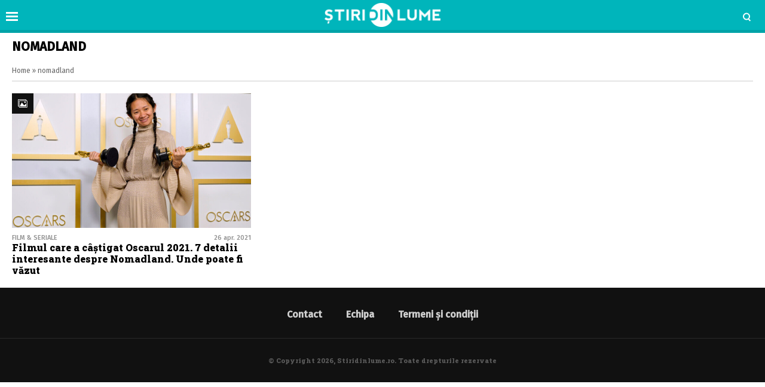

--- FILE ---
content_type: text/html; charset=UTF-8
request_url: https://www.stiridinlume.ro/tag/nomadland
body_size: 8047
content:
<!doctype html>
<html lang="ro">
<head>
    <meta charset="utf-8">
    <meta name="viewport" content="width=device-width, initial-scale=1.0, maximum-scale=1.0, minimum-scale=1, user-scalable=no, shrink-to-fit=no"/>
    <meta name="HandheldFriendly" content="true"/>
    <meta name="MobileOptimized" content="420"/>
    <meta name="google-site-verification" content="5DeIsyIm-nsIyGu7bkQ2LFiFCc7LXMtvv5ReXbe3HD8" />
	<meta name="facebook-domain-verification" content="7fidbr2p4nlaiesksgr9hgmgfklg6t" />
	
    <meta name="referrer" content="origin-when-cross-origin">
    
    <link rel="Shortcut Icon" type="image/x-icon" href="/favicon.ico" />
    <link rel="preconnect" href="//connect.facebook.net">
    <link rel="preconnect" href="//fonts.googleapis.com">
    <link rel="preconnect" href="//www.google-analytics.com"/>
    <link rel="preconnect" href="//adservice.google.com">
    <link rel="preconnect" href="//adservice.google.ro">

    <link href="https://fonts.googleapis.com/css2?family=Roboto+Slab:wght@900&family=Fira+Sans:ital,wght@0,400;0,500;1,400;1,500&display=swap" rel="stylesheet">

    <style>
    :root {
        --highlight-color: #00b5bb;
        --highlight-text-color: #ffffff;
    }
</style>
<meta http-equiv="x-dns-prefetch-control" content="on">
<link rel="dns-prefetch" href="//fonts.googleapis.com" /><meta name='robots' content='index, follow, max-image-preview:large, max-snippet:-1, max-video-preview:-1' />

	<!-- This site is optimized with the Yoast SEO Premium plugin v17.9 (Yoast SEO v20.13) - https://yoast.com/wordpress/plugins/seo/ -->
	<title>nomadland - Stiridinlume.ro</title>
	<meta name="description" content="Cele mai noi știri și articole despre nomadland. Află cele mai noi informații despre nomadland și citește în lung și lat tot ce este important." />
	<link rel="canonical" href="https://www.stiridinlume.ro/tag/nomadland" />
	<meta property="og:locale" content="ro_RO" />
	<meta property="og:type" content="article" />
	<meta property="og:title" content="Arhive nomadland" />
	<meta property="og:description" content="Cele mai noi știri și articole despre nomadland. Află cele mai noi informații despre nomadland și citește în lung și lat tot ce este important." />
	<meta property="og:url" content="https://www.stiridinlume.ro/tag/nomadland" />
	<meta property="og:site_name" content="Stiridinlume.ro" />
	<meta name="twitter:card" content="summary_large_image" />
	<script type="application/ld+json" class="yoast-schema-graph">{"@context":"https://schema.org","@graph":[{"@type":"CollectionPage","@id":"https://www.stiridinlume.ro/tag/nomadland","url":"https://www.stiridinlume.ro/tag/nomadland","name":"nomadland - Stiridinlume.ro","isPartOf":{"@id":"https://www.stiridinlume.ro/#website"},"primaryImageOfPage":{"@id":"https://www.stiridinlume.ro/tag/nomadland#primaryimage"},"image":{"@id":"https://www.stiridinlume.ro/tag/nomadland#primaryimage"},"thumbnailUrl":"https://www.stiridinlume.ro/wp-content/uploads/2021/04/Chloe-oscar.jpg","description":"Cele mai noi știri și articole despre nomadland. Află cele mai noi informații despre nomadland și citește în lung și lat tot ce este important.","breadcrumb":{"@id":"https://www.stiridinlume.ro/tag/nomadland#breadcrumb"},"inLanguage":"ro-RO"},{"@type":"ImageObject","inLanguage":"ro-RO","@id":"https://www.stiridinlume.ro/tag/nomadland#primaryimage","url":"https://www.stiridinlume.ro/wp-content/uploads/2021/04/Chloe-oscar.jpg","contentUrl":"https://www.stiridinlume.ro/wp-content/uploads/2021/04/Chloe-oscar.jpg","width":800,"height":450,"caption":"Chloe oscar"},{"@type":"BreadcrumbList","@id":"https://www.stiridinlume.ro/tag/nomadland#breadcrumb","itemListElement":[{"@type":"ListItem","position":1,"name":"Home","item":"https://www.stiridinlume.ro/"},{"@type":"ListItem","position":2,"name":"nomadland"}]},{"@type":"WebSite","@id":"https://www.stiridinlume.ro/#website","url":"https://www.stiridinlume.ro/","name":"Stiridinlume.ro","description":"Sursa ta nr.1 de știri","potentialAction":[{"@type":"SearchAction","target":{"@type":"EntryPoint","urlTemplate":"https://www.stiridinlume.ro/?s={search_term_string}"},"query-input":"required name=search_term_string"}],"inLanguage":"ro-RO"}]}</script>
	<!-- / Yoast SEO Premium plugin. -->


<link rel="alternate" type="application/rss+xml" title="Stiridinlume.ro &raquo; Flux" href="https://www.stiridinlume.ro/feed" />
<link rel="alternate" type="application/rss+xml" title="Stiridinlume.ro &raquo; Flux comentarii" href="https://www.stiridinlume.ro/comments/feed" />
<link rel="alternate" type="application/rss+xml" title="Stiridinlume.ro &raquo; Flux etichetă nomadland" href="https://www.stiridinlume.ro/tag/nomadland/feed" />
<style id='classic-theme-styles-inline-css' type='text/css'>
/*! This file is auto-generated */
.wp-block-button__link{color:#fff;background-color:#32373c;border-radius:9999px;box-shadow:none;text-decoration:none;padding:calc(.667em + 2px) calc(1.333em + 2px);font-size:1.125em}.wp-block-file__button{background:#32373c;color:#fff;text-decoration:none}
</style>
<style id='global-styles-inline-css' type='text/css'>
body{--wp--preset--color--black: #000000;--wp--preset--color--cyan-bluish-gray: #abb8c3;--wp--preset--color--white: #ffffff;--wp--preset--color--pale-pink: #f78da7;--wp--preset--color--vivid-red: #cf2e2e;--wp--preset--color--luminous-vivid-orange: #ff6900;--wp--preset--color--luminous-vivid-amber: #fcb900;--wp--preset--color--light-green-cyan: #7bdcb5;--wp--preset--color--vivid-green-cyan: #00d084;--wp--preset--color--pale-cyan-blue: #8ed1fc;--wp--preset--color--vivid-cyan-blue: #0693e3;--wp--preset--color--vivid-purple: #9b51e0;--wp--preset--gradient--vivid-cyan-blue-to-vivid-purple: linear-gradient(135deg,rgba(6,147,227,1) 0%,rgb(155,81,224) 100%);--wp--preset--gradient--light-green-cyan-to-vivid-green-cyan: linear-gradient(135deg,rgb(122,220,180) 0%,rgb(0,208,130) 100%);--wp--preset--gradient--luminous-vivid-amber-to-luminous-vivid-orange: linear-gradient(135deg,rgba(252,185,0,1) 0%,rgba(255,105,0,1) 100%);--wp--preset--gradient--luminous-vivid-orange-to-vivid-red: linear-gradient(135deg,rgba(255,105,0,1) 0%,rgb(207,46,46) 100%);--wp--preset--gradient--very-light-gray-to-cyan-bluish-gray: linear-gradient(135deg,rgb(238,238,238) 0%,rgb(169,184,195) 100%);--wp--preset--gradient--cool-to-warm-spectrum: linear-gradient(135deg,rgb(74,234,220) 0%,rgb(151,120,209) 20%,rgb(207,42,186) 40%,rgb(238,44,130) 60%,rgb(251,105,98) 80%,rgb(254,248,76) 100%);--wp--preset--gradient--blush-light-purple: linear-gradient(135deg,rgb(255,206,236) 0%,rgb(152,150,240) 100%);--wp--preset--gradient--blush-bordeaux: linear-gradient(135deg,rgb(254,205,165) 0%,rgb(254,45,45) 50%,rgb(107,0,62) 100%);--wp--preset--gradient--luminous-dusk: linear-gradient(135deg,rgb(255,203,112) 0%,rgb(199,81,192) 50%,rgb(65,88,208) 100%);--wp--preset--gradient--pale-ocean: linear-gradient(135deg,rgb(255,245,203) 0%,rgb(182,227,212) 50%,rgb(51,167,181) 100%);--wp--preset--gradient--electric-grass: linear-gradient(135deg,rgb(202,248,128) 0%,rgb(113,206,126) 100%);--wp--preset--gradient--midnight: linear-gradient(135deg,rgb(2,3,129) 0%,rgb(40,116,252) 100%);--wp--preset--font-size--small: 13px;--wp--preset--font-size--medium: 20px;--wp--preset--font-size--large: 36px;--wp--preset--font-size--x-large: 42px;--wp--preset--spacing--20: 0.44rem;--wp--preset--spacing--30: 0.67rem;--wp--preset--spacing--40: 1rem;--wp--preset--spacing--50: 1.5rem;--wp--preset--spacing--60: 2.25rem;--wp--preset--spacing--70: 3.38rem;--wp--preset--spacing--80: 5.06rem;--wp--preset--shadow--natural: 6px 6px 9px rgba(0, 0, 0, 0.2);--wp--preset--shadow--deep: 12px 12px 50px rgba(0, 0, 0, 0.4);--wp--preset--shadow--sharp: 6px 6px 0px rgba(0, 0, 0, 0.2);--wp--preset--shadow--outlined: 6px 6px 0px -3px rgba(255, 255, 255, 1), 6px 6px rgba(0, 0, 0, 1);--wp--preset--shadow--crisp: 6px 6px 0px rgba(0, 0, 0, 1);}:where(.is-layout-flex){gap: 0.5em;}:where(.is-layout-grid){gap: 0.5em;}body .is-layout-flow > .alignleft{float: left;margin-inline-start: 0;margin-inline-end: 2em;}body .is-layout-flow > .alignright{float: right;margin-inline-start: 2em;margin-inline-end: 0;}body .is-layout-flow > .aligncenter{margin-left: auto !important;margin-right: auto !important;}body .is-layout-constrained > .alignleft{float: left;margin-inline-start: 0;margin-inline-end: 2em;}body .is-layout-constrained > .alignright{float: right;margin-inline-start: 2em;margin-inline-end: 0;}body .is-layout-constrained > .aligncenter{margin-left: auto !important;margin-right: auto !important;}body .is-layout-constrained > :where(:not(.alignleft):not(.alignright):not(.alignfull)){max-width: var(--wp--style--global--content-size);margin-left: auto !important;margin-right: auto !important;}body .is-layout-constrained > .alignwide{max-width: var(--wp--style--global--wide-size);}body .is-layout-flex{display: flex;}body .is-layout-flex{flex-wrap: wrap;align-items: center;}body .is-layout-flex > *{margin: 0;}body .is-layout-grid{display: grid;}body .is-layout-grid > *{margin: 0;}:where(.wp-block-columns.is-layout-flex){gap: 2em;}:where(.wp-block-columns.is-layout-grid){gap: 2em;}:where(.wp-block-post-template.is-layout-flex){gap: 1.25em;}:where(.wp-block-post-template.is-layout-grid){gap: 1.25em;}.has-black-color{color: var(--wp--preset--color--black) !important;}.has-cyan-bluish-gray-color{color: var(--wp--preset--color--cyan-bluish-gray) !important;}.has-white-color{color: var(--wp--preset--color--white) !important;}.has-pale-pink-color{color: var(--wp--preset--color--pale-pink) !important;}.has-vivid-red-color{color: var(--wp--preset--color--vivid-red) !important;}.has-luminous-vivid-orange-color{color: var(--wp--preset--color--luminous-vivid-orange) !important;}.has-luminous-vivid-amber-color{color: var(--wp--preset--color--luminous-vivid-amber) !important;}.has-light-green-cyan-color{color: var(--wp--preset--color--light-green-cyan) !important;}.has-vivid-green-cyan-color{color: var(--wp--preset--color--vivid-green-cyan) !important;}.has-pale-cyan-blue-color{color: var(--wp--preset--color--pale-cyan-blue) !important;}.has-vivid-cyan-blue-color{color: var(--wp--preset--color--vivid-cyan-blue) !important;}.has-vivid-purple-color{color: var(--wp--preset--color--vivid-purple) !important;}.has-black-background-color{background-color: var(--wp--preset--color--black) !important;}.has-cyan-bluish-gray-background-color{background-color: var(--wp--preset--color--cyan-bluish-gray) !important;}.has-white-background-color{background-color: var(--wp--preset--color--white) !important;}.has-pale-pink-background-color{background-color: var(--wp--preset--color--pale-pink) !important;}.has-vivid-red-background-color{background-color: var(--wp--preset--color--vivid-red) !important;}.has-luminous-vivid-orange-background-color{background-color: var(--wp--preset--color--luminous-vivid-orange) !important;}.has-luminous-vivid-amber-background-color{background-color: var(--wp--preset--color--luminous-vivid-amber) !important;}.has-light-green-cyan-background-color{background-color: var(--wp--preset--color--light-green-cyan) !important;}.has-vivid-green-cyan-background-color{background-color: var(--wp--preset--color--vivid-green-cyan) !important;}.has-pale-cyan-blue-background-color{background-color: var(--wp--preset--color--pale-cyan-blue) !important;}.has-vivid-cyan-blue-background-color{background-color: var(--wp--preset--color--vivid-cyan-blue) !important;}.has-vivid-purple-background-color{background-color: var(--wp--preset--color--vivid-purple) !important;}.has-black-border-color{border-color: var(--wp--preset--color--black) !important;}.has-cyan-bluish-gray-border-color{border-color: var(--wp--preset--color--cyan-bluish-gray) !important;}.has-white-border-color{border-color: var(--wp--preset--color--white) !important;}.has-pale-pink-border-color{border-color: var(--wp--preset--color--pale-pink) !important;}.has-vivid-red-border-color{border-color: var(--wp--preset--color--vivid-red) !important;}.has-luminous-vivid-orange-border-color{border-color: var(--wp--preset--color--luminous-vivid-orange) !important;}.has-luminous-vivid-amber-border-color{border-color: var(--wp--preset--color--luminous-vivid-amber) !important;}.has-light-green-cyan-border-color{border-color: var(--wp--preset--color--light-green-cyan) !important;}.has-vivid-green-cyan-border-color{border-color: var(--wp--preset--color--vivid-green-cyan) !important;}.has-pale-cyan-blue-border-color{border-color: var(--wp--preset--color--pale-cyan-blue) !important;}.has-vivid-cyan-blue-border-color{border-color: var(--wp--preset--color--vivid-cyan-blue) !important;}.has-vivid-purple-border-color{border-color: var(--wp--preset--color--vivid-purple) !important;}.has-vivid-cyan-blue-to-vivid-purple-gradient-background{background: var(--wp--preset--gradient--vivid-cyan-blue-to-vivid-purple) !important;}.has-light-green-cyan-to-vivid-green-cyan-gradient-background{background: var(--wp--preset--gradient--light-green-cyan-to-vivid-green-cyan) !important;}.has-luminous-vivid-amber-to-luminous-vivid-orange-gradient-background{background: var(--wp--preset--gradient--luminous-vivid-amber-to-luminous-vivid-orange) !important;}.has-luminous-vivid-orange-to-vivid-red-gradient-background{background: var(--wp--preset--gradient--luminous-vivid-orange-to-vivid-red) !important;}.has-very-light-gray-to-cyan-bluish-gray-gradient-background{background: var(--wp--preset--gradient--very-light-gray-to-cyan-bluish-gray) !important;}.has-cool-to-warm-spectrum-gradient-background{background: var(--wp--preset--gradient--cool-to-warm-spectrum) !important;}.has-blush-light-purple-gradient-background{background: var(--wp--preset--gradient--blush-light-purple) !important;}.has-blush-bordeaux-gradient-background{background: var(--wp--preset--gradient--blush-bordeaux) !important;}.has-luminous-dusk-gradient-background{background: var(--wp--preset--gradient--luminous-dusk) !important;}.has-pale-ocean-gradient-background{background: var(--wp--preset--gradient--pale-ocean) !important;}.has-electric-grass-gradient-background{background: var(--wp--preset--gradient--electric-grass) !important;}.has-midnight-gradient-background{background: var(--wp--preset--gradient--midnight) !important;}.has-small-font-size{font-size: var(--wp--preset--font-size--small) !important;}.has-medium-font-size{font-size: var(--wp--preset--font-size--medium) !important;}.has-large-font-size{font-size: var(--wp--preset--font-size--large) !important;}.has-x-large-font-size{font-size: var(--wp--preset--font-size--x-large) !important;}
.wp-block-navigation a:where(:not(.wp-element-button)){color: inherit;}
:where(.wp-block-post-template.is-layout-flex){gap: 1.25em;}:where(.wp-block-post-template.is-layout-grid){gap: 1.25em;}
:where(.wp-block-columns.is-layout-flex){gap: 2em;}:where(.wp-block-columns.is-layout-grid){gap: 2em;}
.wp-block-pullquote{font-size: 1.5em;line-height: 1.6;}
</style>
<link rel='stylesheet' id='wpo_min-header-0-css' href='https://www.stiridinlume.ro/wp-content/cache/wpo-minify/1724051927/assets/wpo-minify-header-2862175b.min.css' type='text/css' media='all' />
<script type='text/javascript' id='wpo_min-header-0-js-extra'>
/* <![CDATA[ */
var choice_cmp_config = {"utid":"pH3dK2TDkESLE","ccpa":"auto","datalayer":"true"};
/* ]]> */
</script>
<script type='text/javascript' src='https://www.stiridinlume.ro/wp-content/cache/wpo-minify/1724051927/assets/wpo-minify-header-3e520578.min.js' id='wpo_min-header-0-js'></script>
<link rel="https://api.w.org/" href="https://www.stiridinlume.ro/wp-json/" /><link rel="alternate" type="application/json" href="https://www.stiridinlume.ro/wp-json/wp/v2/tags/9700" /><link rel="EditURI" type="application/rsd+xml" title="RSD" href="https://www.stiridinlume.ro/xmlrpc.php?rsd" />
<meta name="generator" content="WordPress 6.3.7" />
<!-- 
<script async src="https://securepubads.g.doubleclick.net/tag/js/gpt.js"></script>
<script>
  window.googletag = window.googletag || {cmd: []};
  googletag.cmd.push(function() {
    googletag.defineSlot('/21648946281/ancorat_toate_siteurile', [[320, 100], [728, 90]], 'div-gpt-ad-1717228935498-0').addService(googletag.pubads());
    googletag.pubads().enableSingleRequest();
    googletag.enableServices();
  });
</script> 
-->
<link rel="icon" href="https://www.stiridinlume.ro/wp-content/uploads/2020/07/cropped-fav-sdl-2-32x32.png" sizes="32x32" />
<link rel="icon" href="https://www.stiridinlume.ro/wp-content/uploads/2020/07/cropped-fav-sdl-2-192x192.png" sizes="192x192" />
<link rel="apple-touch-icon" href="https://www.stiridinlume.ro/wp-content/uploads/2020/07/cropped-fav-sdl-2-180x180.png" />
<meta name="msapplication-TileImage" content="https://www.stiridinlume.ro/wp-content/uploads/2020/07/cropped-fav-sdl-2-270x270.png" />
		<style type="text/css" id="wp-custom-css">
			.flex_align{
	margin-top:1rem;
	display:flex;
	justify-content:space-between;
}
.flex_align img{
	width:32%;
}		</style>
		
    <!-- ANALYTICS -->
	<!-- Global site tag (gtag.js) - Google Analytics -->
<script async src="https://www.googletagmanager.com/gtag/js?id=UA-83106312-1"></script>
<script>
  window.dataLayer = window.dataLayer || [];
  function gtag(){dataLayer.push(arguments);}
  gtag('js', new Date());

  gtag('config', 'UA-83106312-1');
</script>

<script type='text/javascript' src='https://platform-api.sharethis.com/js/sharethis.js#property=5f83f815a7edb40019543597&product=sop' async='async'></script>

    <!-- Ads and Related -->
	<!-- <script data-ad-client="ca-pub-3967720089134093" async src="https://pagead2.googlesyndication.com/pagead/js/adsbygoogle.js"></script>

<script async src="https://securepubads.g.doubleclick.net/tag/js/gpt.js"></script>
<script>
    window.googletag = window.googletag || {cmd: []};
    googletag.cmd.push(function() {
        googletag.defineSlot('/21648946281/stiridinlume_galerie_1', [[336, 280], [300, 250], [728, 90], [300, 600], [320, 100], [1, 1]], 'div-gpt-ad-1717220650203-0').addService(googletag.pubads());
        googletag.pubads().enableSingleRequest();
        googletag.enableServices();
    });
</script>

<link rel="preload" as="script" href="https://live.demand.supply/up.js">
<script async data-cfasync="false" type="text/javascript" src="https://live.demand.supply/up.js"></script>

<script id="script">
    var s = document.createElement("script")
    s.src = "https://notix.io/ent/current/enot.min.js"
    s.onload = function (sdk) {
        sdk.startInstall(
            {
                "appId": "1005acfeb64624734e0f345143a8941",
                "loadSettings": true
            }
        )
    }
    document.head.append(s)
</script> 
-->

<!-- Facebook Pixel Code -->
<script>
!function(f,b,e,v,n,t,s)
{if(f.fbq)return;n=f.fbq=function(){n.callMethod?
n.callMethod.apply(n,arguments):n.queue.push(arguments)};
if(!f._fbq)f._fbq=n;n.push=n;n.loaded=!0;n.version='2.0';
n.queue=[];t=b.createElement(e);t.async=!0;
t.src=v;s=b.getElementsByTagName(e)[0];
s.parentNode.insertBefore(t,s)}(window,document,'script',
'https://connect.facebook.net/en_US/fbevents.js');
 fbq('init', '1572103333186962'); 
fbq('track', 'PageView');
</script>
<noscript>
 <img height="1" width="1" 
src="https://www.facebook.com/tr?id=1572103333186962&ev=PageView
&noscript=1"/>
</noscript>
<!-- End Facebook Pixel Code -->
</head>
<body class="archive tag tag-nomadland tag-9700 single-">

<header id="header">

    <div class="container relative">
        <div class="logo">
            <a href="https://www.stiridinlume.ro/"><img src="https://www.stiridinlume.ro/wp-content/uploads/2020/07/logo.png" alt="Stiridinlume.ro"></a>
        </div>

                <div class="bars"><a href="javascript:void(0)" class="pushmenu-open"><span class="lines"></span></a></div>
        <div class="magnifier"><a class="modalbox-open" data-modalbox="modal-search" href="javascript:void(0)"><span></span></a></div>
    </div>

</header><div class="archive mg-bottom-20">
    <div class="container">
        <div class="intro">
            <h1 class="title">nomadland</h1>
            <div class="description"></div>
		    <div class="single__breadcrumbs"><span><span><a href="https://www.stiridinlume.ro/">Home</a></span> » <span class="breadcrumb_last" aria-current="page">nomadland</span></span></div>        </div>
    </div>
    <section id="main">
        <div class="container">
            <div class="articles articles--white articles--sm-3-c">
				                    <div class="article article--xs-list with-border">
                            <div class="article__media mg-xs-right-10 mg-md-bottom-10">
                                <a href="https://www.stiridinlume.ro/film/filmul-care-a-castigat-oscarul-2021-7-detalii-interesante-despre-nomadland-unde-poate-fi-vazut-31550.html">
                                    <picture>
                                        <source media="(max-width: 768px)"
                                                data-srcset="https://www.stiridinlume.ro/wp-content/uploads/2021/04/Chloe-oscar.jpg">
                                        <source media="(max-width: 992px)"
                                                data-srcset="https://www.stiridinlume.ro/wp-content/uploads/2021/04/Chloe-oscar.jpg">
                                        <img src="https://www.stiridinlume.ro/wp-content/themes/vocea-twenty/assets/images/placeholder.png"
                                             data-src="https://www.stiridinlume.ro/wp-content/uploads/2021/04/Chloe-oscar.jpg"
                                             class="lazyload" alt="Filmul care a câștigat Oscarul 2021. 7 detalii interesante despre Nomadland. Unde poate fi văzut">
                                    </picture>
                                                                        <div class="icon icon--orange icon--top-left"><span class="icon-images"></span></div>                                </a>
                            </div>
                            <div class="article__content">
                                <div class="article__meta hidden-xs">
                                    <div class="article__category">Film &amp; Seriale</div>
                                    <div class="article__date">26 apr. 2021</div>
                                </div>
                                <h2 class="article__title ">
                                    <a href="https://www.stiridinlume.ro/film/filmul-care-a-castigat-oscarul-2021-7-detalii-interesante-despre-nomadland-unde-poate-fi-vazut-31550.html">Filmul care a câștigat Oscarul 2021. 7 detalii interesante despre Nomadland. Unde poate fi văzut</a>
                                </h2>
                            </div>
                    </div>

	            
		        
		        
				            </div>

	                </div>
    </section>
</div>
<div id="modal-search" class="modalbox hidden">
	<div class="modalbox__content">
        <div class="container">
            <div class="modalbox__close"><a href="javascript:void(0)" class="modalbox-close"><span class="icon-cross"></span></a></div>
            <h5>Cautare</h5>
            <p>Introdu cuvântul căutat și apasă ENTER</p>
            <form action="https://www.stiridinlume.ro/" class="form">
                <input placeholder="Caută..." class="input" name="s" type="text">
            </form>
        </div>
	</div>
</div><footer class="footer">
        <section>
                <nav class="menu">
                    <ul>
				        <li id="menu-item-100" class="menu-item menu-item-type-post_type menu-item-object-page menu-item-100"><a href="https://www.stiridinlume.ro/contact">Contact</a></li>
<li id="menu-item-99" class="menu-item menu-item-type-post_type menu-item-object-page menu-item-99"><a href="https://www.stiridinlume.ro/echipa">Echipa</a></li>
<li id="menu-item-98" class="menu-item menu-item-type-post_type menu-item-object-page menu-item-98"><a href="https://www.stiridinlume.ro/termeni-si-conditii">Termeni și condiții</a></li>
                    </ul>
                </nav>
        </section>

        <section class="text-center">
	                    </section>

        <section class="copyright text-center">
            <div class="container">
                &copy; Copyright 2026, Stiridinlume.ro. Toate drepturile rezervate
            </div>
        </section>
</footer>
<nav class="hidden" id="pushmenu">
	<div class="pushmenu-close"><a href="javscript:void(0)">Inchide <span></span></a></div>
	<div class="pushmenu-content">

		<div class="pushmenu-search">
			<form action="/">
				<input class="input" type="text" name="s" placeholder="cautare...">
			</form>
		</div>
		<div class="pushmenu-menu">
			<ul>
				<li id="menu-item-22" class="menu-item menu-item-type-taxonomy menu-item-object-category menu-item-22"><a href="https://www.stiridinlume.ro/./stiri">Știri</a></li>
<li id="menu-item-2480" class="menu-item menu-item-type-taxonomy menu-item-object-category menu-item-2480"><a href="https://www.stiridinlume.ro/./tehnologie-stiinta">Tech</a></li>
<li id="menu-item-21" class="menu-item menu-item-type-taxonomy menu-item-object-category menu-item-21"><a href="https://www.stiridinlume.ro/./sport">Sport</a></li>
<li id="menu-item-28" class="menu-item menu-item-type-taxonomy menu-item-object-category menu-item-28"><a href="https://www.stiridinlume.ro/./life-style/timp-liber">Timp liber</a></li>
<li id="menu-item-18" class="menu-item menu-item-type-taxonomy menu-item-object-category menu-item-18"><a href="https://www.stiridinlume.ro/./life-style">Life &amp; Style</a></li>
<li id="menu-item-31290" class="menu-item menu-item-type-taxonomy menu-item-object-category menu-item-31290"><a href="https://www.stiridinlume.ro/./cum-sa-faci-orice">Cum să faci orice</a></li>
			</ul>
		</div>

		<div class="pushmenu-pages">
			<ul>
				<div class="menu"><ul>
<li class="page_item page-item-16"><a href="https://www.stiridinlume.ro/homepage">Acasa</a></li>
<li class="page_item page-item-2"><a href="https://www.stiridinlume.ro/contact">Contact</a></li>
<li class="page_item page-item-92"><a href="https://www.stiridinlume.ro/echipa">Echipa</a></li>
<li class="page_item page-item-96"><a href="https://www.stiridinlume.ro/termeni-si-conditii">Termeni și condiții</a></li>
<li class="page_item page-item-10397"><a href="https://www.stiridinlume.ro/cele-mai-noi">Toate articolele</a></li>
</ul></div>
			</ul>
		</div>

		<div class="pushmenu-social">
			<a target="_blank" href=""
			   class="icon-facebook bg--facebook"></a>
			<a target="_blank" href=""
			   class="icon-instagram bg--instagram"></a>
			<a target="_blank" href=""
			   class="icon-twitter bg--twitter"></a>
			<a target="_blank" href=""
			   class="icon-youtube bg--youtube"></a>
		</div>
	</div>
</nav><div class="container container-choice-footer-msg"><div class="container-inside"><div id="choice-footer-msg" class="choice-footer-msg"></div></div></div><script type='text/javascript' id='wpo_min-footer-0-js-extra'>
/* <![CDATA[ */
var adminajax = {"ajax_url":"https:\/\/www.stiridinlume.ro\/wp-admin\/admin-ajax.php"};
/* ]]> */
</script>
<script type='text/javascript' src='https://www.stiridinlume.ro/wp-content/cache/wpo-minify/1724051927/assets/wpo-minify-footer-625a2465.min.js' id='wpo_min-footer-0-js'></script>
<div id="fb-root"></div>
<script>(function(d, s, id) {
        var js, fjs = d.getElementsByTagName(s)[0];
        if (d.getElementById(id)) return;
        js = d.createElement(s); js.id = id;
        js.src = 'https://connect.facebook.net/ro_RO/sdk.js#xfbml=1&version=v2.11&appId=';
        fjs.parentNode.insertBefore(js, fjs);
    }(document, 'script', 'facebook-jssdk'));</script>
</body>

<!-- START NEWSRADAR SCRIPT -->
<!--  <script type="text/javascript">
    var nradar_id = "664d9cd1cf531";
    (function () {
        var t = Math.floor(Date.now() / 1000);
        var nradar = document.createElement('script');
        nradar.async = true;
        nradar.src = 'https://www.newsradar.ro/collect.js?v=' + t;
        var x = document.currentScript;
        x.parentNode.insertBefore(nradar, x);
    })();
</script> -->
<!-- END NEWSRADAR SCRIPT -->
                

<script>
    window.addEventListener('load', function() {

        if(typeof window._oneSignalInitOptions !== "undefined") {
            console.log(window._oneSignalInitOptions);
            window._oneSignalInitOptions.promptOptions = {
                slidedown: {
                    enabled: true,
                    autoPrompt: true,
                    timeDelay: 7,
                    pageViews: 1,
                    actionMessage: "Dorim să îți trimitem notificări atunci când avem informații importante",
                    acceptButtonText: "Da, vreau!",
                    cancelButtonText: "Nu",
                }
            };

            window.OneSignal = window.OneSignal || [];
            window.OneSignal.push(function () {
                window.OneSignal.init(window._oneSignalInitOptions);
            });
        }
    })
</script>

<!--  

<div class="visible-xs">
    <div data-ad="stiridinlume.ro_sticky_mobile_bottom_sdl_mobil" data-devices="m:1,t:0,d:0" class="demand-supply"></div>
</div>
<div class="hidden-xs">
    <div data-ad="stiridinlume.ro_728x90_sticky_display_bottom_sdl_desktop" data-devices="m:0,t:1,d:1"  class="demand-supply"></div>
</div>

-->


<!--  <script>function a(r){try{for(;r.parent&&r!==r.parent;)r=r.parent;return r}catch(r){return null}}var n=a(window);if(n&&n.document&&n.document.body){var s=document.createElement("script");s.setAttribute("data-gdpr-applies", "${gdpr}");s.setAttribute("data-consent-string", "${gdpr_consent}");s.src="https://static.sunmedia.tv/integrations/fc871ce6-b336-4b16-8544-46b2c8bd52b8/fc871ce6-b336-4b16-8544-46b2c8bd52b8.js",s.async=!0,n.document.body.appendChild(s)}</script>
-->
<!-- 
<script>
    (function () {
        var inserted = 0;
        var activityEvents = ['click', 'scroll', 'touchstart'];

        function activityDetected(e) {

            if (inserted === 0) {
                console.log("INSVI STARTED");

                document.querySelectorAll('[rel="lazyscript"]').forEach(anchor => {
                    if (anchor.getAttribute('data-src')) {
                        anchor.setAttribute('src', anchor.getAttribute('data-src'));
                        anchor.removeAttribute('data-src');

                        console.log("INSVI: " + anchor.src);
                    }
                });

                document.querySelectorAll('link[media="print"]').forEach(anchor => {
                    anchor.removeAttribute('media')

                    console.log("INSVI: " + anchor.href);
                });

                inserted = 1;
            }

            activityEvents.forEach(function (eventName) {
                document.removeEventListener(eventName, activityDetected, true);
            });
        }

        activityEvents.forEach(function (eventName) {
            document.addEventListener(eventName, activityDetected, true);
        });

    })();
</script>
-->

<!--  <script id="_vidverto-322110b729339212a9f76a04b05cac00">!function(v,t,o){var a=t.createElement("script");a.src="https://ad.vidverto.io/vidverto/js/aries/v1/invocation.js",a.setAttribute("fetchpriority","high");var r=v.top;r.document.head.appendChild(a),v.self!==v.top&&(v.frameElement.style.cssText="width:0px!important;height:0px!important;"),r.aries=r.aries||{},r.aries.v1=r.aries.v1||{commands:[]};var c=r.aries.v1;c.commands.push((function(){var d=document.getElementById("_vidverto-322110b729339212a9f76a04b05cac00");d.setAttribute("id",(d.getAttribute("id")+(new Date()).getTime()));var t=v.frameElement||d;c.mount("11879",t,{width:1,height:1})}))}(window,document);</script> -->

</body>
</html>